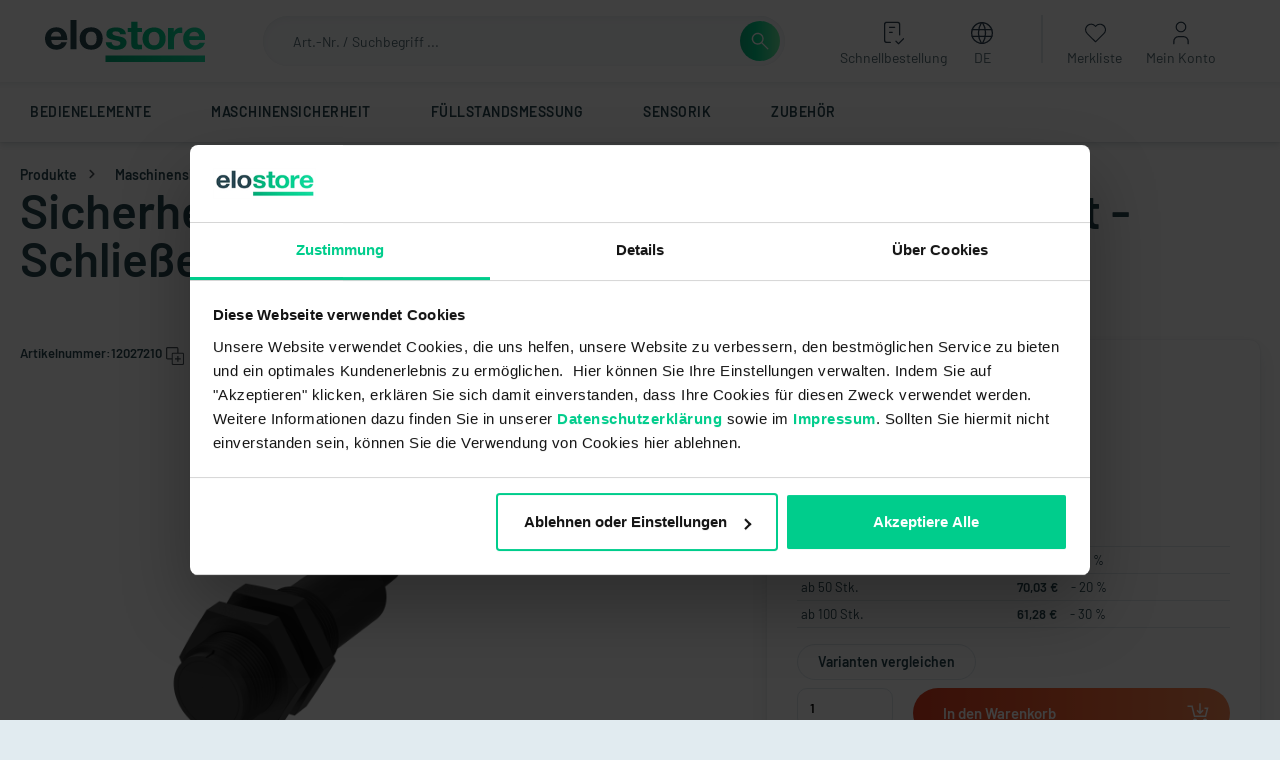

--- FILE ---
content_type: image/svg+xml
request_url: https://elo.store/media/c0/2a/41/1610446317/elostore-logo.svg
body_size: 6090
content:
<?xml version="1.0" encoding="UTF-8"?>
<svg width="190px" height="50px" viewBox="0 0 190 50" version="1.1" xmlns="http://www.w3.org/2000/svg" xmlns:xlink="http://www.w3.org/1999/xlink">
    <title>logo_neu</title>
    <defs>
        <linearGradient x1="0%" y1="50%" x2="100%" y2="50%" id="linearGradient-1">
            <stop stop-color="#00AA78" offset="0%"></stop>
            <stop stop-color="#00CD8C" offset="52.4519637%"></stop>
            <stop stop-color="#14DCA0" offset="100%"></stop>
        </linearGradient>
    </defs>
    <g id="logo_neu" stroke="none" stroke-width="1" fill="none" fill-rule="evenodd">
        <path d="M54.6587,8.6883 L55.0856829,8.69296792 C59.0461209,8.77998847 62.3107345,10.0805069 64.6077,12.3263 C66.9887,14.6543 68.3297,17.9953 68.3317,22.0543 C68.3317,24.0253 68.0097,25.8453 67.3847,27.4723 C66.7587,29.0973 65.8287,30.5273 64.6137,31.7173 C63.3917,32.9093 61.9207,33.8223 60.2467,34.4363 C58.5737,35.0503 56.6987,35.3663 54.6667,35.3663 L54.6667,35.3663 C50.5227,35.3663 47.1177,34.0603 44.7467,31.7423 C42.3757,29.4253 41.0387,26.0973 41.0387,22.0523 C41.0387,20.0713 41.3597,18.2413 41.9847,16.6093 C42.6087,14.9773 43.5377,13.5413 44.7527,12.3473 C45.9697,11.1503 47.4337,10.2353 49.0997,9.6193 C50.7667,9.0043 52.6357,8.6883 54.6587,8.6883 L54.6587,8.6883 Z M13.4684,8.6857 C15.2984,8.6867 17.0003977,8.9957 18.5264,9.5957 C20.0544,10.1967 21.4074,11.0897 22.5434,12.2567 L22.5434,12.2567 L22.8246642,12.5563294 C24.0216449,13.8779755 24.9339,15.4991286 25.5254,17.3117 C26.1644,19.2647 26.4294,21.4397 26.2814,23.7027 L26.2814,23.7027 L26.2724,23.8567 L7.50039773,23.8567 C7.6204,25.8777 8.1904,27.3787 9.2214,28.3757 C10.2534,29.3717 11.7494,29.8637 13.7204,29.8637 C15.0864,29.8637 16.3464,29.4617 17.3194,28.8697 C18.2934,28.2777 18.9804,27.4977 19.2004,26.7447 L19.2004,26.7447 L19.2344,26.6267 L25.8944,26.6267 L25.8214,26.8397 C24.8554,29.6687 23.3344,31.7987 21.2704,33.2217 C19.2074,34.6467 16.6014,35.3637 13.4694,35.3637 C9.4414,35.3637 6.0744,34.0257 3.7144,31.6927 C1.3544,29.3597 0.0014,26.0307 0.000397734039,22.0497 C-0.0006,20.1947 0.3294,18.4227 0.9614,16.8087 C1.5944,15.1957 2.5264,13.7407 3.7294,12.5247 C4.9524,11.2877 6.4304,10.3267 8.0794,9.6767 C9.7294,9.0267 11.5524,8.6857 13.4684,8.6857 Z M37.3044,0 L37.3044,34.6978 L30.1474,34.6978 L30.1474,0 L37.3044,0 Z M54.6587,13.8623 C52.6037,13.8623 50.9877,14.6083 49.8847,16.0043 C48.7817,17.4013 48.1927,19.4493 48.1927,22.0523 C48.1937,24.6393 48.7827,26.6743 49.8857,28.0633 C50.9887,29.4503 52.6057,30.1923 54.6597,30.1923 L54.6597,30.1923 L54.9670256,30.1867471 C56.8923075,30.1164875 58.4153,29.38095 59.4717,28.0633 C60.5827,26.6743 61.1767,24.6393 61.1767,22.0533 C61.1757,20.5233 60.9627,18.4763 60.0427,16.8103 C59.1217,15.1453 57.4937,13.8623 54.6587,13.8623 Z M13.2664,13.8597 C10.9664,13.8597 9.4644,14.7197 8.5244,15.8337 C7.5844,16.9487 7.2064,18.3177 7.1524,19.3327 L7.1524,19.3327 L7.1444,19.5057 L19.1604,19.5067 L19.1264,19.3157 C18.7714,17.4287 18.1414,16.0657 17.1834,15.1727 C16.2264,14.2797 14.9384,13.8597 13.2664,13.8597 Z" id="Combined-Shape" fill="#284650"></path>
        <path d="M190,42.256 L190,50 L71.585,50 L71.585,42.256 L190,42.256 Z M84.172,8.9007 C84.872,8.9007 85.582,8.9337 86.285,8.9977 C86.976,9.0627 87.665,9.1607 88.333,9.2907 C89,9.4187 89.643,9.5947 90.242,9.8137 C90.834,10.0297 91.404,10.2957 91.934,10.6047 C92.459,10.9107 92.947,11.2737 93.383,11.6817 C93.821,12.0907 94.217,12.5557 94.563,13.0627 C94.912,13.5727 95.194,14.1567 95.402,14.7967 C95.61,15.4407 95.749,16.1597 95.816,16.9327 L95.811,16.9387 L88.919,16.9387 L88.915,16.9337 C88.863,16.2707 88.705,15.7087 88.443,15.2627 C88.181,14.8167 87.809,14.4717 87.334,14.2367 C86.858,14.0027 86.335,13.8247 85.78,13.7097 C85.224,13.5917 84.615,13.5327 83.969,13.5327 C83.767,13.5327 83.558,13.5387 83.331,13.5517 C83.126,13.5627 82.908,13.5797 82.642,13.6057 C82.406,13.6307 82.177,13.6697 81.96,13.7217 C81.74,13.7757 81.532,13.8427 81.342,13.9227 C81.144,14.0057 80.966,14.1027 80.8,14.2197 C80.636,14.3367 80.484,14.4737 80.349,14.6257 C80.213,14.7807 80.11,14.9627 80.044,15.1657 C79.977,15.3687 79.942,15.6027 79.942,15.8617 C79.942,16.1677 80.002,16.4487 80.12,16.6977 C80.239,16.9487 80.419,17.1737 80.654,17.3647 C80.894,17.5607 81.17,17.7387 81.477,17.8947 C81.784,18.0507 82.134,18.1927 82.516,18.3137 C82.892,18.4327 83.306,18.5497 83.747,18.6597 C84.201,18.7727 84.67,18.8777 85.145,18.9697 C85.586,19.0567 86.074,19.1557 86.636,19.2737 C87.144,19.3807 87.655,19.4917 88.155,19.6027 C88.702,19.7207 89.227,19.8477 89.718,19.9797 C90.228,20.1157 90.742,20.2677 91.244,20.4297 C91.749,20.5937 92.226,20.7847 92.666,20.9957 C93.112,21.2087 93.536,21.4527 93.926,21.7197 C94.315,21.9857 94.671,22.2887 94.985,22.6197 C95.296,22.9487 95.576,23.3177 95.815,23.7137 C96.053,24.1097 96.233,24.5577 96.353,25.0477 C96.47,25.5387 96.53,26.0817 96.53,26.6607 C96.53,27.4867 96.443,28.2547 96.269,28.9417 C96.096,29.6307 95.832,30.2607 95.484,30.8207 C95.136,31.3797 94.73,31.8897 94.277,32.3367 C93.819,32.7897 93.306,33.1877 92.751,33.5227 C92.189,33.8627 91.582,34.1567 90.945,34.3937 C90.306,34.6317 89.617,34.8207 88.896,34.9587 C88.183,35.0937 87.446,35.1997 86.706,35.2677 C85.973,35.3377 85.224,35.3727 84.478,35.3727 C83.72,35.3727 82.957,35.3357 82.207,35.2627 C81.457,35.1897 80.71,35.0797 79.987,34.9347 C79.265,34.7907 78.567,34.5937 77.912,34.3507 C77.267,34.1097 76.65,33.8147 76.08,33.4737 C75.512,33.1357 74.988,32.7357 74.522,32.2877 C74.057,31.8407 73.636,31.3317 73.27,30.7727 C72.906,30.2147 72.62,29.5787 72.421,28.8807 C72.223,28.1857 72.105,27.4057 72.071,26.5617 L72.076,26.5567 L78.966,26.5567 L78.971,26.5617 C78.971,26.9317 79.012,27.2817 79.093,27.6027 C79.173,27.9197 79.295,28.2137 79.457,28.4807 C79.617,28.7477 79.803,28.9927 80.01,29.2107 C80.221,29.4297 80.454,29.6267 80.705,29.7927 C80.957,29.9617 81.234,30.1097 81.527,30.2367 C81.814,30.3607 82.13,30.4637 82.464,30.5467 C82.791,30.6267 83.133,30.6877 83.478,30.7287 C84.068,30.7967 84.708,30.8127 85.314,30.7467 C85.598,30.7157 85.868,30.6747 86.137,30.6187 C86.414,30.5637 86.684,30.4907 86.94,30.4007 C87.194,30.3117 87.438,30.2057 87.666,30.0847 C87.898,29.9627 88.11,29.8187 88.298,29.6587 C88.489,29.4987 88.662,29.3147 88.814,29.1137 C88.965,28.9147 89.081,28.6827 89.157,28.4287 C89.233,28.1757 89.271,27.8917 89.271,27.5847 C89.271,27.0687 89.089,26.6117 88.73,26.2257 C88.374,25.8407 87.827,25.5137 87.106,25.2547 C86.38,24.9947 85.506,24.7337 84.509,24.4767 C83.5,24.2167 82.339,23.9557 81.058,23.6987 C80.54,23.5877 80.015,23.4637 79.494,23.3277 C78.969,23.1917 78.456,23.0457 77.969,22.8957 C77.468,22.7427 76.989,22.5627 76.546,22.3607 C76.099,22.1577 75.676,21.9287 75.288,21.6787 C74.901,21.4317 74.544,21.1457 74.228,20.8267 C73.915,20.5127 73.636,20.1607 73.398,19.7797 C73.162,19.4017 72.981,18.9747 72.861,18.5087 C72.743,18.0427 72.683,17.5287 72.683,16.9807 C72.683,16.1737 72.767,15.4297 72.932,14.7677 C73.098,14.1037 73.349,13.5057 73.679,12.9897 C74.009,12.4747 74.397,12.0047 74.834,11.5957 C75.267,11.1917 75.763,10.8337 76.309,10.5307 C76.854,10.2317 77.438,9.9737 78.046,9.7647 C78.657,9.5547 79.31,9.3867 79.987,9.2657 C80.671,9.1437 81.367,9.0517 82.054,8.9927 C82.757,8.9317 83.469,8.9007 84.172,8.9007 Z M129.1895,8.9013 C130.2265,8.9013 131.2265,8.9813 132.1585,9.1383 C133.0975,9.2953 133.9965,9.5353 134.8335,9.8493 C135.6715,10.1653 136.4605,10.5493 137.1765,10.9943 C137.8925,11.4383 138.5555,11.9543 139.1475,12.5263 C139.7405,13.0993 140.2725,13.7413 140.7305,14.4373 C141.1875,15.1303 141.5835,15.8963 141.9065,16.7113 C142.2285,17.5293 142.4735,18.4033 142.6335,19.3083 C142.7935,20.2113 142.8745,21.1803 142.8745,22.1843 C142.8745,23.1903 142.7935,24.1553 142.6335,25.0563 C142.4735,25.9573 142.2285,26.8243 141.9065,27.6363 C141.5815,28.4483 141.1845,29.2063 140.7305,29.8923 C140.2765,30.5773 139.7445,31.2183 139.1475,31.7963 C138.5555,32.3673 137.8925,32.8823 137.1765,33.3213 C136.4605,33.7633 135.6715,34.1423 134.8335,34.4473 C133.9925,34.7543 133.0935,34.9873 132.1585,35.1403 C131.2255,35.2933 130.2255,35.3703 129.1895,35.3703 C128.1545,35.3703 127.1575,35.2933 126.2295,35.1403 C125.3015,34.9873 124.4065,34.7543 123.5735,34.4473 C122.7465,34.1433 121.9655,33.7653 121.2505,33.3213 C120.5395,32.8823 119.8775,32.3683 119.2835,31.7963 C118.6865,31.2173 118.1545,30.5763 117.7025,29.8923 C117.2465,29.2053 116.8515,28.4463 116.5275,27.6363 C116.2035,26.8213 115.9585,25.9543 115.8005,25.0563 C115.6395,24.1513 115.5575,23.1853 115.5575,22.1843 C115.5575,21.1833 115.6395,20.2163 115.8005,19.3083 C115.932167,18.5566333 116.12425,17.8244111 116.37212,17.1261009 L116.5275,16.7113 C116.8485,15.8973 117.2435,15.1313 117.7025,14.4373 C118.1585,13.7423 118.6905,13.1003 119.2835,12.5263 C119.8775,11.9533 120.5395,11.4383 121.2505,10.9943 C121.9655,10.5483 122.7465,10.1633 123.5735,9.8493 C124.4025,9.5353 125.2965,9.2953 126.2295,9.1383 C127.1565,8.9813 128.1535,8.9013 129.1895,8.9013 Z M177.1378,8.9065 C178.2608,8.9065 179.3108,9.0105 180.2888,9.2165 C181.2668,9.4235 182.1738,9.7335 183.0078,10.1475 C183.8418,10.5605 184.5998,11.0455 185.2848,11.6005 C185.9698,12.1565 186.5808,12.7825 187.1158,13.4785 C187.6518,14.1765 188.1138,14.9225 188.5008,15.7165 C188.8878,16.5115 189.2008,17.3535 189.4378,18.2455 C189.6768,19.1375 189.8388,20.0485 189.9238,20.9815 C190.0088,21.9135 190.0178,22.8665 189.9498,23.8385 L170.9108,23.8385 C170.9628,24.9575 171.1358,25.9235 171.4338,26.7335 C171.6978,27.4535 172.060565,28.0526111 172.519989,28.5294287 L172.6968,28.7025 C173.2408,29.2065 173.9038,29.5835 174.6868,29.8345 C175.4698,30.0855 176.3728,30.2105 177.3928,30.2105 C178.1238,30.2105 178.8038,30.1235 179.4338,29.9495 C180.0628,29.7745 180.6418,29.5135 181.1698,29.1655 C181.6968,28.8165 182.1228,28.4585 182.4458,28.0885 C182.7698,27.7205 182.9908,27.3415 183.1088,26.9515 L189.4898,26.9515 C188.9798,28.4595 188.3328,29.7525 187.5508,30.8315 C186.7668,31.9095 185.8478,32.7725 184.7938,33.4205 C183.7388,34.0695 182.5728,34.5565 181.2978,34.8795 C180.0208,35.2045 178.6338,35.3665 177.1378,35.3665 C176.0988,35.3665 175.1118,35.2865 174.1768,35.1295 C173.2408,34.9715 172.3558,34.7335 171.5218,34.4185 C170.6888,34.1015 169.9198,33.7195 169.2138,33.2685 C168.5068,32.8185 167.8638,32.3035 167.2858,31.7195 C166.7078,31.1355 166.1958,30.4945 165.7478,29.7985 C165.3018,29.1005 164.9218,28.3465 164.6058,27.5355 C164.2918,26.7245 164.0548,25.8735 163.8978,24.9815 C163.7418,24.0905 163.6628,23.1575 163.6628,22.1845 C163.6628,21.2445 163.7438,20.3375 163.9048,19.4625 C164.0658,18.5865 164.3098,17.7435 164.6328,16.9325 C164.9558,16.1215 165.3458,15.3655 165.8048,14.6635 C166.2648,13.9625 166.7928,13.3165 167.3868,12.7245 C167.9838,12.1325 168.6358,11.6035 169.3458,11.1385 C170.0558,10.6725 170.8248,10.2685 171.6508,9.9285 C172.4748,9.5875 173.3448,9.3315 174.2598,9.1615 C175.1748,8.9915 176.1348,8.9065 177.1378,8.9065 Z M109.5583,2.0425 L109.5643,2.0485 L109.5643,9.5825 L114.8653,9.5825 L114.8713,9.5885 L114.8713,14.2075 L114.8653,14.2135 L109.5643,14.2135 L109.5643,26.6605 C109.5643,27.2415 109.6143,27.7315 109.7163,28.1175 C109.8173,28.5025 109.9693,28.7965 110.1733,28.9895 C110.3763,29.1845 110.6843,29.3325 111.0893,29.4275 C111.4963,29.5245 112.0113,29.5725 112.6203,29.5725 C112.8173,29.5725 113.0123,29.5685 113.2193,29.5605 C113.4023,29.5545 113.5903,29.5415 113.7933,29.5245 C113.9663,29.5105 114.1473,29.4905 114.3423,29.4655 C114.5043,29.4425 114.6753,29.4145 114.8643,29.3795 L114.8713,29.3855 L114.8713,34.7345 L114.8663,34.7395 C114.5653,34.7875 114.2383,34.8285 113.8963,34.8595 C113.5583,34.8925 113.1973,34.9185 112.8253,34.9345 C112.4153,34.9525 112.0523,34.9655 111.7143,34.9715 C111.3273,34.9795 110.9733,34.9825 110.6293,34.9825 C110.0693,34.9825 109.5173,34.9655 108.9903,34.9285 C108.4503,34.8905 107.9283,34.8355 107.4393,34.7645 C106.9453,34.6925 106.4673,34.5845 106.0203,34.4415 C105.5813,34.2995 105.1653,34.1225 104.7823,33.9125 C104.4013,33.7025 104.0543,33.4445 103.7533,33.1455 C103.4563,32.8505 103.1923,32.5025 102.9693,32.1105 C102.7493,31.7265 102.5823,31.2735 102.4703,30.7595 C102.3603,30.2495 102.3053,29.6715 102.3053,29.0425 L102.3053,14.2135 L97.9193,14.2135 L97.9143,14.2075 L97.9143,9.5885 L97.9193,9.5825 L102.3053,9.5825 L102.3053,2.0485 L102.3103,2.0425 L109.5583,2.0425 Z M161.0237,8.9008 C161.2627,8.9008 161.5157,8.9218 161.7777,8.9618 C162.0387,9.0018 162.3177,9.0638 162.6067,9.1448 L162.6107,9.1498 L162.6107,15.5708 L162.6047,15.5758 C162.4387,15.5438 162.2557,15.5138 162.0437,15.4838 C161.8297,15.4558 161.6057,15.4288 161.3797,15.4058 C161.1547,15.3818 160.9247,15.3638 160.6777,15.3498 C160.4567,15.3388 160.2287,15.3328 160.0027,15.3328 C159.3447,15.3328 158.7267,15.3858 158.1657,15.4908 C157.6037,15.5958 157.0887,15.7548 156.6357,15.9638 C156.1767,16.1748 155.7587,16.4268 155.3917,16.7118 C155.0237,16.9988 154.6957,17.3268 154.4177,17.6888 C154.1367,18.0538 153.8947,18.4528 153.6977,18.8738 C153.4977,19.2998 153.3367,19.7598 153.2187,20.2408 C153.1007,20.7178 153.0117,21.2288 152.9517,21.7608 C152.8917,22.2878 152.8617,22.8398 152.8617,23.4018 L152.8617,34.7348 L152.8557,34.7398 L145.6097,34.7398 L145.6037,34.7348 L145.6037,9.5878 L145.6097,9.5828 L152.5007,9.5828 L152.5057,9.5878 L152.5057,14.2518 L152.5977,14.2518 C152.7617,13.8708 152.9647,13.4928 153.1967,13.1288 C153.4267,12.7688 153.6887,12.4188 153.9757,12.0888 C154.2597,11.7628 154.5727,11.4528 154.9077,11.1648 C155.2357,10.8838 155.5937,10.6218 155.9687,10.3848 C156.3377,10.1528 156.7277,9.9418 157.1297,9.7588 C157.5237,9.5788 157.9407,9.4218 158.3697,9.2908 C158.7827,9.1638 159.2197,9.0648 159.6697,8.9988 C160.1077,8.9338 160.5627,8.9008 161.0237,8.9008 Z M129.1895,14.1163 C128.5845,14.1163 128.0185,14.1753 127.5085,14.2923 C127.0035,14.4083 126.5405,14.5853 126.1315,14.8203 C125.7245,15.0553 125.3535,15.3273 125.0275,15.6293 C124.7005,15.9343 124.4115,16.2753 124.1675,16.6433 C123.9225,17.0153 123.7105,17.4193 123.5365,17.8473 C123.3635,18.2733 123.2255,18.7353 123.1225,19.2193 C123.0215,19.7023 122.9435,20.1963 122.8925,20.6903 C122.8415,21.1753 122.8155,21.6773 122.8155,22.1843 C122.8155,22.6913 122.8415,23.1923 122.8925,23.6753 C122.9435,24.1633 123.0215,24.6513 123.1225,25.1273 C123.2255,25.6043 123.3635,26.0623 123.5365,26.4883 C123.7105,26.9153 123.9235,27.3233 124.1675,27.7033 C124.4115,28.0803 124.7015,28.4253 125.0275,28.7293 C125.3535,29.0313 125.7255,29.3003 126.1305,29.5253 C126.5365,29.7493 126.9995,29.9213 127.5085,30.0353 C128.0175,30.1483 128.5835,30.2063 129.1895,30.2063 C129.7985,30.2063 130.3665,30.1483 130.8795,30.0353 C131.3945,29.9213 131.8645,29.7493 132.2765,29.5253 C132.6895,29.3003 133.0675,29.0313 133.3985,28.7293 C133.7285,28.4253 134.0215,28.0803 134.2655,27.7033 C134.5145,27.3183 134.7255,26.9093 134.8945,26.4883 C135.0695,26.0593 135.2105,25.6003 135.3105,25.1273 C135.4125,24.6613 135.4885,24.1733 135.5405,23.6753 C135.5915,23.1823 135.6175,22.6813 135.6175,22.1843 C135.6175,21.6873 135.5915,21.1853 135.5405,20.6903 C135.4885,20.1873 135.4105,19.6923 135.3105,19.2193 C135.2105,18.7393 135.0705,18.2773 134.8945,17.8473 C134.7265,17.4253 134.5145,17.0203 134.2655,16.6433 C134.0215,16.2753 133.7285,15.9343 133.3985,15.6293 C133.0675,15.3273 132.6905,15.0553 132.2755,14.8203 C131.8585,14.5863 131.3895,14.4083 130.8795,14.2923 C130.3655,14.1753 129.7985,14.1163 129.1895,14.1163 Z M176.9328,14.1105 C176.3548,14.1105 175.8258,14.1575 175.3438,14.2515 C174.8648,14.3445 174.4328,14.4845 174.0508,14.6705 C173.6678,14.8565 173.3228,15.0655 173.0158,15.2965 C172.7098,15.5275 172.4418,15.7815 172.2128,16.0565 C171.9818,16.3315 171.7868,16.6165 171.6258,16.9085 C171.4648,17.2005 171.3368,17.4985 171.2428,17.8075 C171.1488,18.1155 171.0748,18.4075 171.0188,18.6825 C170.9648,18.9575 170.9268,19.2185 170.9108,19.4615 L182.7008,19.4615 C182.5308,18.5855 182.2958,17.8155 181.9928,17.1515 C181.733943,16.5815 181.427331,16.0893776 181.071074,15.6745029 L180.8888,15.4735 C180.4558,15.0195 179.9088,14.6795 179.2498,14.4515 C178.5898,14.2245 177.8178,14.1105 176.9328,14.1105 Z" id="Combined-Shape" fill="url(#linearGradient-1)"></path>
    </g>
</svg>

--- FILE ---
content_type: image/svg+xml
request_url: https://elo.store/theme/35bd881ba1374dea94ecc3057c7292d3/assets/icon/default/tray_down.svg
body_size: -67
content:
<?xml version="1.0" encoding="utf-8"?>
<!-- Generator: Adobe Illustrator 24.0.1, SVG Export Plug-In . SVG Version: 6.00 Build 0)  -->
<svg version="1.1" xmlns="http://www.w3.org/2000/svg" xmlns:xlink="http://www.w3.org/1999/xlink" x="0px" y="0px"
	 width="24px" height="24px" viewBox="0 0 24 24" style="enable-background:new 0 0 24 24;" xml:space="preserve">
<path fill="#284650" d="M22.25,10.5v7.4971c0,1.2422-1.0107,2.2529-2.2529,2.2529H4.0029c-1.2422,0-2.2529-1.0107-2.2529-2.2529V10.5h1.5v7.4971
	c0,0.415,0.3379,0.7529,0.7529,0.7529h15.9941c0.415,0,0.7529-0.3379,0.7529-0.7529V10.5H22.25z M17.0303,12.0303l-1.0605-1.0605
	L12.75,14.1895V3.25h-1.5v10.9395l-3.2197-3.2197l-1.0605,1.0605L12,17.0605L17.0303,12.0303z"/>
</svg>


--- FILE ---
content_type: image/svg+xml
request_url: https://elo.store/theme/35bd881ba1374dea94ecc3057c7292d3/assets/img/ssl.svg?1765974441
body_size: 3741
content:
<?xml version="1.0" encoding="utf-8"?>
<!-- Generator: Adobe Illustrator 24.0.1, SVG Export Plug-In . SVG Version: 6.00 Build 0)  -->
<svg version="1.1" id="Ebene_1" xmlns="http://www.w3.org/2000/svg" xmlns:xlink="http://www.w3.org/1999/xlink" x="0px" y="0px"
	 width="93px" height="31px" viewBox="0 0 93 31" style="enable-background:new 0 0 93 31;" xml:space="preserve">
<style type="text/css">
	.st0{fill:#284650;}
	.st1{fill-rule:evenodd;clip-rule:evenodd;fill:#284650;}
</style>
<g>
	<title>ssl</title>
	<desc>Created with Sketch.</desc>
	<g>
		<path class="st0" d="M29.099,22.223c-0.56-0.238-0.992-0.578-1.295-1.021s-0.455-0.959-0.455-1.548v-0.308
			c0-0.047,0.016-0.086,0.049-0.119c0.032-0.032,0.072-0.049,0.119-0.049h1.596c0.046,0,0.086,0.017,0.119,0.049
			c0.032,0.033,0.049,0.072,0.049,0.119v0.21c0,0.373,0.172,0.688,0.518,0.945c0.345,0.257,0.812,0.385,1.4,0.385
			c0.495,0,0.863-0.104,1.106-0.315c0.243-0.21,0.364-0.469,0.364-0.776c0-0.225-0.075-0.413-0.224-0.567
			c-0.149-0.153-0.353-0.289-0.609-0.406c-0.257-0.116-0.665-0.277-1.225-0.482c-0.625-0.215-1.155-0.435-1.589-0.658
			c-0.434-0.224-0.798-0.529-1.092-0.917c-0.294-0.387-0.441-0.865-0.441-1.435c0-0.561,0.145-1.051,0.434-1.471
			c0.289-0.42,0.69-0.741,1.204-0.966c0.513-0.224,1.106-0.336,1.778-0.336c0.709,0,1.341,0.126,1.897,0.378
			c0.555,0.252,0.989,0.604,1.302,1.058c0.313,0.452,0.469,0.978,0.469,1.574v0.21c0,0.047-0.017,0.087-0.049,0.119
			c-0.033,0.033-0.073,0.049-0.119,0.049h-1.61c-0.047,0-0.086-0.016-0.119-0.049c-0.033-0.032-0.049-0.072-0.049-0.119v-0.111
			c0-0.393-0.161-0.726-0.483-1.001c-0.322-0.275-0.763-0.413-1.323-0.413c-0.439,0-0.782,0.093-1.029,0.279
			c-0.247,0.188-0.371,0.444-0.371,0.771c0,0.233,0.072,0.43,0.217,0.588c0.145,0.159,0.359,0.301,0.644,0.427
			s0.726,0.297,1.323,0.512c0.663,0.242,1.183,0.457,1.561,0.644c0.378,0.187,0.719,0.465,1.022,0.833
			c0.303,0.369,0.455,0.847,0.455,1.435c0,0.878-0.322,1.571-0.966,2.079c-0.644,0.509-1.517,0.764-2.618,0.764
			C30.312,22.58,29.659,22.461,29.099,22.223z"/>
		<path class="st0" d="M38.059,22.223c-0.56-0.238-0.992-0.578-1.295-1.021s-0.455-0.959-0.455-1.548v-0.308
			c0-0.047,0.016-0.086,0.049-0.119c0.032-0.032,0.072-0.049,0.119-0.049h1.596c0.046,0,0.086,0.017,0.119,0.049
			c0.032,0.033,0.049,0.072,0.049,0.119v0.21c0,0.373,0.172,0.688,0.518,0.945c0.345,0.257,0.812,0.385,1.4,0.385
			c0.495,0,0.863-0.104,1.106-0.315c0.243-0.21,0.364-0.469,0.364-0.776c0-0.225-0.075-0.413-0.224-0.567
			c-0.149-0.153-0.353-0.289-0.609-0.406c-0.257-0.116-0.665-0.277-1.225-0.482c-0.625-0.215-1.155-0.435-1.589-0.658
			c-0.434-0.224-0.798-0.529-1.092-0.917c-0.294-0.387-0.441-0.865-0.441-1.435c0-0.561,0.145-1.051,0.434-1.471
			c0.289-0.42,0.69-0.741,1.204-0.966c0.513-0.224,1.106-0.336,1.778-0.336c0.709,0,1.341,0.126,1.897,0.378
			c0.555,0.252,0.989,0.604,1.302,1.058c0.313,0.452,0.469,0.978,0.469,1.574v0.21c0,0.047-0.017,0.087-0.049,0.119
			c-0.033,0.033-0.073,0.049-0.119,0.049h-1.61c-0.047,0-0.086-0.016-0.119-0.049c-0.033-0.032-0.049-0.072-0.049-0.119v-0.111
			c0-0.393-0.161-0.726-0.483-1.001c-0.322-0.275-0.763-0.413-1.323-0.413c-0.439,0-0.782,0.093-1.029,0.279
			c-0.247,0.188-0.371,0.444-0.371,0.771c0,0.233,0.072,0.43,0.217,0.588c0.145,0.159,0.359,0.301,0.644,0.427
			s0.726,0.297,1.323,0.512c0.663,0.242,1.183,0.457,1.561,0.644c0.378,0.187,0.719,0.465,1.022,0.833
			c0.303,0.369,0.455,0.847,0.455,1.435c0,0.878-0.322,1.571-0.966,2.079c-0.644,0.509-1.517,0.764-2.618,0.764
			C39.272,22.58,38.619,22.461,38.059,22.223z"/>
		<path class="st0" d="M45.667,22.419c-0.033-0.033-0.049-0.072-0.049-0.119v-9.464c0-0.047,0.016-0.086,0.049-0.119
			c0.033-0.032,0.072-0.049,0.119-0.049h1.639c0.046,0,0.086,0.017,0.118,0.049c0.032,0.033,0.05,0.072,0.05,0.119v7.868
			c0,0.047,0.022,0.069,0.069,0.069h4.578c0.046,0,0.086,0.017,0.119,0.05c0.032,0.032,0.049,0.072,0.049,0.118V22.3
			c0,0.047-0.017,0.086-0.049,0.119c-0.033,0.032-0.073,0.049-0.119,0.049h-6.454C45.739,22.468,45.7,22.451,45.667,22.419z"/>
	</g>
	<g>
		<path class="st0" d="M28.717,30.388l-1.648-5.408l-0.008-0.031c0-0.054,0.029-0.08,0.088-0.08h1.008
			c0.059,0,0.096,0.026,0.112,0.08l1.064,3.903c0.005,0.017,0.014,0.024,0.024,0.024c0.01,0,0.019-0.008,0.024-0.024l1.048-3.903
			c0.016-0.054,0.053-0.08,0.112-0.08h0.984c0.032,0,0.056,0.011,0.072,0.031c0.016,0.021,0.019,0.049,0.008,0.08l-1.672,5.408
			c-0.016,0.054-0.051,0.08-0.104,0.08h-1.008C28.768,30.468,28.733,30.442,28.717,30.388z"/>
		<path class="st0" d="M36.481,25.808c-0.019,0.019-0.042,0.028-0.068,0.028h-2.624c-0.026,0-0.04,0.014-0.04,0.04v1.24
			c0,0.026,0.013,0.04,0.04,0.04h1.72c0.027,0,0.049,0.009,0.068,0.027s0.028,0.042,0.028,0.068v0.775
			c0,0.027-0.01,0.05-0.028,0.068s-0.041,0.028-0.068,0.028h-1.72c-0.026,0-0.04,0.013-0.04,0.04v1.296
			c0,0.026,0.013,0.04,0.04,0.04h2.624c0.027,0,0.049,0.009,0.068,0.027c0.019,0.02,0.028,0.042,0.028,0.068v0.776
			c0,0.026-0.009,0.049-0.028,0.067c-0.019,0.02-0.042,0.028-0.068,0.028h-3.696c-0.027,0-0.049-0.009-0.068-0.028
			c-0.019-0.019-0.028-0.041-0.028-0.067v-5.408c0-0.026,0.009-0.05,0.028-0.068c0.019-0.019,0.041-0.027,0.068-0.027h3.696
			c0.027,0,0.049,0.009,0.068,0.027c0.019,0.019,0.028,0.042,0.028,0.068v0.776C36.509,25.767,36.5,25.789,36.481,25.808z"/>
		<path class="st0" d="M40.613,30.396l-1-2.216c-0.011-0.021-0.027-0.032-0.048-0.032H38.82c-0.026,0-0.04,0.014-0.04,0.04v2.185
			c0,0.026-0.01,0.049-0.028,0.067c-0.019,0.02-0.042,0.028-0.068,0.028h-0.936c-0.027,0-0.049-0.009-0.068-0.028
			c-0.019-0.019-0.028-0.041-0.028-0.067v-5.408c0-0.026,0.009-0.05,0.028-0.068c0.019-0.019,0.041-0.027,0.068-0.027h2.288
			c0.341,0,0.641,0.069,0.9,0.208s0.458,0.336,0.6,0.592c0.141,0.256,0.212,0.552,0.212,0.888c0,0.363-0.091,0.674-0.272,0.932
			c-0.181,0.259-0.435,0.441-0.76,0.549c-0.026,0.011-0.035,0.029-0.024,0.056l1.088,2.264c0.01,0.021,0.016,0.038,0.016,0.048
			c0,0.043-0.029,0.064-0.088,0.064h-0.984C40.671,30.468,40.634,30.444,40.613,30.396z M38.781,25.876v1.368
			c0,0.026,0.013,0.04,0.04,0.04h1.048c0.224,0,0.407-0.067,0.548-0.2c0.141-0.134,0.212-0.307,0.212-0.521
			c0-0.213-0.071-0.388-0.212-0.523c-0.141-0.137-0.324-0.204-0.548-0.204H38.82C38.794,25.836,38.781,25.85,38.781,25.876z"/>
		<path class="st0" d="M43.725,30.328c-0.32-0.137-0.567-0.331-0.74-0.584c-0.173-0.254-0.26-0.549-0.26-0.885v-0.176
			c0-0.026,0.009-0.049,0.028-0.067c0.019-0.02,0.042-0.028,0.068-0.028h0.912c0.027,0,0.049,0.009,0.068,0.028
			c0.019,0.019,0.028,0.041,0.028,0.067v0.12c0,0.214,0.099,0.394,0.296,0.54s0.464,0.22,0.8,0.22c0.283,0,0.494-0.06,0.632-0.18
			s0.208-0.268,0.208-0.444c0-0.128-0.043-0.235-0.128-0.323c-0.085-0.089-0.202-0.166-0.348-0.232
			c-0.147-0.066-0.38-0.158-0.7-0.276c-0.357-0.122-0.66-0.248-0.908-0.376s-0.456-0.303-0.624-0.523
			c-0.168-0.222-0.252-0.495-0.252-0.82c0-0.32,0.083-0.6,0.248-0.84c0.165-0.24,0.395-0.424,0.688-0.552
			c0.293-0.128,0.632-0.192,1.016-0.192c0.405,0,0.766,0.072,1.084,0.216c0.316,0.145,0.564,0.346,0.744,0.604
			c0.178,0.259,0.268,0.559,0.268,0.899v0.12c0,0.027-0.01,0.05-0.027,0.068c-0.02,0.019-0.042,0.028-0.068,0.028h-0.92
			c-0.027,0-0.05-0.01-0.068-0.028s-0.027-0.041-0.027-0.068V26.58c0-0.225-0.093-0.415-0.277-0.572
			c-0.183-0.157-0.436-0.236-0.755-0.236c-0.25,0-0.447,0.054-0.588,0.16c-0.142,0.106-0.212,0.254-0.212,0.44
			c0,0.133,0.041,0.245,0.124,0.336c0.083,0.091,0.205,0.172,0.368,0.244c0.163,0.071,0.415,0.169,0.756,0.292
			c0.378,0.139,0.676,0.261,0.891,0.367c0.217,0.107,0.411,0.266,0.584,0.477c0.174,0.211,0.261,0.483,0.261,0.82
			c0,0.501-0.185,0.896-0.552,1.188c-0.368,0.291-0.867,0.437-1.496,0.437C44.418,30.532,44.045,30.464,43.725,30.328z"/>
		<path class="st0" d="M48.917,30.288c-0.314-0.163-0.558-0.391-0.729-0.685c-0.17-0.293-0.256-0.632-0.256-1.016V26.74
			c0-0.385,0.086-0.723,0.256-1.017c0.171-0.293,0.414-0.52,0.729-0.68s0.68-0.24,1.096-0.24c0.41,0,0.771,0.076,1.084,0.229
			c0.312,0.151,0.555,0.367,0.729,0.647c0.173,0.28,0.26,0.604,0.26,0.972c0,0.049-0.032,0.078-0.096,0.089l-0.937,0.056h-0.017
			c-0.053,0-0.08-0.029-0.08-0.088c0-0.283-0.086-0.51-0.26-0.681c-0.173-0.17-0.4-0.256-0.684-0.256
			c-0.288,0-0.52,0.086-0.691,0.256c-0.174,0.171-0.261,0.397-0.261,0.681v1.928c0,0.277,0.087,0.501,0.261,0.672
			c0.172,0.171,0.403,0.256,0.691,0.256c0.283,0,0.511-0.085,0.684-0.256c0.174-0.171,0.26-0.395,0.26-0.672
			c0-0.059,0.033-0.088,0.097-0.088l0.937,0.04c0.025,0,0.049,0.008,0.067,0.023c0.019,0.017,0.028,0.035,0.028,0.057
			c0,0.368-0.087,0.693-0.26,0.976c-0.174,0.283-0.416,0.502-0.729,0.656s-0.674,0.232-1.084,0.232
			C49.597,30.532,49.232,30.45,48.917,30.288z"/>
		<path class="st0" d="M56.273,24.896c0.019-0.019,0.041-0.027,0.068-0.027h0.936c0.026,0,0.049,0.009,0.068,0.027
			c0.018,0.019,0.027,0.042,0.027,0.068v5.408c0,0.026-0.01,0.049-0.027,0.067c-0.02,0.02-0.042,0.028-0.068,0.028h-0.936
			c-0.027,0-0.05-0.009-0.068-0.028c-0.02-0.019-0.028-0.041-0.028-0.067v-2.208c0-0.027-0.013-0.04-0.04-0.04h-1.768
			c-0.027,0-0.04,0.013-0.04,0.04v2.208c0,0.026-0.01,0.049-0.028,0.067c-0.019,0.02-0.041,0.028-0.068,0.028h-0.936
			c-0.027,0-0.049-0.009-0.068-0.028c-0.019-0.019-0.027-0.041-0.027-0.067v-5.408c0-0.026,0.009-0.05,0.027-0.068
			c0.02-0.019,0.041-0.027,0.068-0.027H54.3c0.027,0,0.05,0.009,0.068,0.027s0.028,0.042,0.028,0.068v2.152
			c0,0.026,0.013,0.04,0.04,0.04h1.768c0.027,0,0.04-0.014,0.04-0.04v-2.152C56.244,24.938,56.253,24.914,56.273,24.896z"/>
		<path class="st0" d="M58.681,30.44c-0.02-0.019-0.028-0.041-0.028-0.067v-5.408c0-0.026,0.009-0.05,0.028-0.068
			c0.019-0.019,0.041-0.027,0.068-0.027h0.936c0.026,0,0.049,0.009,0.068,0.027c0.018,0.019,0.027,0.042,0.027,0.068v4.496
			c0,0.026,0.014,0.04,0.04,0.04h2.616c0.027,0,0.049,0.009,0.068,0.027c0.018,0.02,0.027,0.042,0.027,0.068v0.776
			c0,0.026-0.01,0.049-0.027,0.067c-0.02,0.02-0.041,0.028-0.068,0.028h-3.688C58.722,30.468,58.699,30.459,58.681,30.44z"/>
		<path class="st0" d="M64.536,30.292c-0.312-0.16-0.555-0.386-0.729-0.676c-0.173-0.291-0.26-0.626-0.26-1.005v-3.647
			c0-0.026,0.01-0.05,0.028-0.068s0.041-0.027,0.067-0.027h0.937c0.026,0,0.05,0.009,0.067,0.027
			c0.02,0.019,0.029,0.042,0.029,0.068v3.656c0,0.282,0.086,0.511,0.26,0.684c0.173,0.174,0.4,0.26,0.684,0.26
			s0.511-0.086,0.684-0.26c0.174-0.173,0.26-0.401,0.26-0.684v-3.656c0-0.026,0.01-0.05,0.029-0.068
			c0.018-0.019,0.041-0.027,0.067-0.027h0.937c0.025,0,0.049,0.009,0.067,0.027s0.028,0.042,0.028,0.068v3.647
			c0,0.379-0.087,0.714-0.26,1.005c-0.174,0.29-0.416,0.516-0.729,0.676s-0.674,0.24-1.084,0.24S64.849,30.452,64.536,30.292z
			 M64.368,24.176c-0.12-0.12-0.18-0.271-0.18-0.452c0-0.187,0.059-0.339,0.176-0.456s0.27-0.176,0.456-0.176
			s0.339,0.059,0.456,0.176s0.176,0.27,0.176,0.456c0,0.182-0.061,0.332-0.18,0.452c-0.121,0.12-0.271,0.18-0.452,0.18
			C64.639,24.356,64.488,24.296,64.368,24.176z M65.96,24.176c-0.119-0.12-0.18-0.271-0.18-0.452c0-0.187,0.059-0.339,0.176-0.456
			s0.27-0.176,0.456-0.176s0.339,0.059,0.456,0.176s0.176,0.27,0.176,0.456c0,0.182-0.061,0.332-0.18,0.452
			c-0.12,0.12-0.271,0.18-0.452,0.18S66.08,24.296,65.96,24.176z"/>
		<path class="st0" d="M69.78,30.328c-0.32-0.137-0.566-0.331-0.74-0.584c-0.174-0.254-0.26-0.549-0.26-0.885v-0.176
			c0-0.026,0.01-0.049,0.027-0.067c0.02-0.02,0.042-0.028,0.068-0.028h0.912c0.027,0,0.049,0.009,0.068,0.028
			c0.019,0.019,0.027,0.041,0.027,0.067v0.12c0,0.214,0.1,0.394,0.297,0.54s0.463,0.22,0.799,0.22c0.283,0,0.494-0.06,0.633-0.18
			s0.208-0.268,0.208-0.444c0-0.128-0.043-0.235-0.128-0.323c-0.086-0.089-0.201-0.166-0.348-0.232
			c-0.147-0.066-0.381-0.158-0.701-0.276c-0.357-0.122-0.659-0.248-0.907-0.376s-0.456-0.303-0.624-0.523
			c-0.168-0.222-0.252-0.495-0.252-0.82c0-0.32,0.082-0.6,0.248-0.84c0.165-0.24,0.395-0.424,0.688-0.552s0.633-0.192,1.016-0.192
			c0.406,0,0.768,0.072,1.084,0.216c0.318,0.145,0.566,0.346,0.744,0.604c0.18,0.259,0.269,0.559,0.269,0.899v0.12
			c0,0.027-0.009,0.05-0.028,0.068c-0.019,0.019-0.041,0.028-0.068,0.028h-0.92c-0.026,0-0.049-0.01-0.067-0.028
			s-0.028-0.041-0.028-0.068V26.58c0-0.225-0.092-0.415-0.275-0.572s-0.437-0.236-0.756-0.236c-0.251,0-0.447,0.054-0.588,0.16
			c-0.143,0.106-0.213,0.254-0.213,0.44c0,0.133,0.041,0.245,0.125,0.336c0.082,0.091,0.205,0.172,0.367,0.244
			c0.162,0.071,0.414,0.169,0.756,0.292c0.379,0.139,0.676,0.261,0.893,0.367c0.216,0.107,0.41,0.266,0.584,0.477
			c0.173,0.211,0.26,0.483,0.26,0.82c0,0.501-0.184,0.896-0.553,1.188c-0.367,0.291-0.866,0.437-1.495,0.437
			C70.474,30.532,70.101,30.464,69.78,30.328z"/>
		<path class="st0" d="M74.9,30.328c-0.32-0.137-0.567-0.331-0.74-0.584c-0.173-0.254-0.26-0.549-0.26-0.885v-0.176
			c0-0.026,0.009-0.049,0.028-0.067c0.018-0.02,0.041-0.028,0.067-0.028h0.912c0.026,0,0.05,0.009,0.067,0.028
			c0.02,0.019,0.029,0.041,0.029,0.067v0.12c0,0.214,0.098,0.394,0.295,0.54s0.465,0.22,0.801,0.22c0.282,0,0.493-0.06,0.632-0.18
			s0.208-0.268,0.208-0.444c0-0.128-0.043-0.235-0.128-0.323c-0.085-0.089-0.202-0.166-0.349-0.232s-0.379-0.158-0.699-0.276
			c-0.357-0.122-0.66-0.248-0.908-0.376s-0.456-0.303-0.624-0.523c-0.168-0.222-0.252-0.495-0.252-0.82c0-0.32,0.083-0.6,0.248-0.84
			s0.395-0.424,0.688-0.552c0.293-0.128,0.631-0.192,1.016-0.192c0.404,0,0.766,0.072,1.084,0.216
			c0.316,0.145,0.564,0.346,0.744,0.604c0.178,0.259,0.268,0.559,0.268,0.899v0.12c0,0.027-0.01,0.05-0.027,0.068
			c-0.02,0.019-0.042,0.028-0.068,0.028h-0.92c-0.027,0-0.05-0.01-0.068-0.028s-0.027-0.041-0.027-0.068V26.58
			c0-0.225-0.093-0.415-0.277-0.572c-0.184-0.157-0.436-0.236-0.756-0.236c-0.25,0-0.446,0.054-0.588,0.16
			c-0.141,0.106-0.211,0.254-0.211,0.44c0,0.133,0.041,0.245,0.123,0.336c0.083,0.091,0.205,0.172,0.368,0.244
			c0.163,0.071,0.415,0.169,0.757,0.292c0.378,0.139,0.676,0.261,0.891,0.367c0.217,0.107,0.411,0.266,0.584,0.477
			c0.174,0.211,0.261,0.483,0.261,0.82c0,0.501-0.185,0.896-0.552,1.188c-0.368,0.291-0.867,0.437-1.496,0.437
			C75.594,30.532,75.22,30.464,74.9,30.328z"/>
		<path class="st0" d="M83.08,25.808c-0.019,0.019-0.042,0.028-0.068,0.028h-2.624c-0.026,0-0.039,0.014-0.039,0.04v1.24
			c0,0.026,0.013,0.04,0.039,0.04h1.721c0.026,0,0.049,0.009,0.067,0.027s0.028,0.042,0.028,0.068v0.775
			c0,0.027-0.01,0.05-0.028,0.068s-0.041,0.028-0.067,0.028h-1.721c-0.026,0-0.039,0.013-0.039,0.04v1.296
			c0,0.026,0.013,0.04,0.039,0.04h2.624c0.026,0,0.05,0.009,0.068,0.027c0.019,0.02,0.028,0.042,0.028,0.068v0.776
			c0,0.026-0.01,0.049-0.028,0.067c-0.019,0.02-0.042,0.028-0.068,0.028h-3.696c-0.026,0-0.049-0.009-0.067-0.028
			c-0.019-0.019-0.028-0.041-0.028-0.067v-5.408c0-0.026,0.01-0.05,0.028-0.068s0.041-0.027,0.067-0.027h3.696
			c0.026,0,0.05,0.009,0.068,0.027s0.028,0.042,0.028,0.068v0.776C83.108,25.767,83.099,25.789,83.08,25.808z"/>
		<path class="st0" d="M84.28,30.44c-0.02-0.019-0.028-0.041-0.028-0.067v-5.408c0-0.026,0.009-0.05,0.028-0.068
			c0.019-0.019,0.041-0.027,0.068-0.027h0.936c0.026,0,0.049,0.009,0.068,0.027c0.018,0.019,0.027,0.042,0.027,0.068v4.496
			c0,0.026,0.014,0.04,0.04,0.04h2.616c0.027,0,0.049,0.009,0.068,0.027c0.018,0.02,0.027,0.042,0.027,0.068v0.776
			c0,0.026-0.01,0.049-0.027,0.067c-0.02,0.02-0.041,0.028-0.068,0.028h-3.688C84.321,30.468,84.299,30.459,84.28,30.44z"/>
		<path class="st0" d="M92.464,24.896c0.019,0.019,0.028,0.042,0.028,0.068v0.784c0,0.026-0.01,0.049-0.028,0.067
			c-0.019,0.02-0.041,0.028-0.068,0.028h-1.432c-0.027,0-0.04,0.014-0.04,0.04v4.488c0,0.026-0.009,0.049-0.028,0.067
			c-0.019,0.02-0.041,0.028-0.067,0.028h-0.937c-0.026,0-0.049-0.009-0.068-0.028c-0.018-0.019-0.027-0.041-0.027-0.067v-4.488
			c0-0.026-0.014-0.04-0.04-0.04h-1.392c-0.027,0-0.05-0.009-0.068-0.028c-0.019-0.019-0.027-0.041-0.027-0.067v-0.784
			c0-0.026,0.009-0.05,0.027-0.068s0.041-0.027,0.068-0.027h4.031C92.423,24.868,92.445,24.877,92.464,24.896z"/>
	</g>
	<path class="st1" d="M19.745,10.883h-1.05V7.759c0-4.027-3.291-7.292-7.351-7.292S3.994,3.732,3.994,7.759v3.124h-1.05
		c-1.159,0-2.1,0.934-2.1,2.084v10.417c0,1.15,0.939,2.083,2.1,2.083h16.801c1.159,0,2.1-0.934,2.1-2.083V12.968
		C21.845,11.816,20.905,10.883,19.745,10.883z M7.145,7.759c0-2.301,1.881-4.166,4.2-4.166s4.2,1.866,4.2,4.166v3.124h-8.4V7.759z
		 M10.702,21.863l-4.554-4.428l1.395-1.434l3.16,3.072l4.446-4.322l1.395,1.434L10.702,21.863z"/>
</g>
</svg>


--- FILE ---
content_type: image/svg+xml
request_url: https://elo.store/theme/35bd881ba1374dea94ecc3057c7292d3/assets/icon/default/x.svg
body_size: -115
content:
<?xml version="1.0" encoding="utf-8"?>
<!-- Generator: Adobe Illustrator 24.0.1, SVG Export Plug-In . SVG Version: 6.00 Build 0)  -->
<svg version="1.1" xmlns="http://www.w3.org/2000/svg" xmlns:xlink="http://www.w3.org/1999/xlink" x="0px" y="0px"
	 width="24px" height="24px" viewBox="0 0 24 24" style="enable-background:new 0 0 24 24;" xml:space="preserve">
<polygon points="21.5234,3.5371 20.4766,2.4629 11.75,10.9536 3.0234,2.4629 1.9766,3.5371 10.6746,12 1.9766,20.4629
	3.0234,21.5371 11.75,13.0464 20.4766,21.5371 21.5234,20.4629 12.8254,12 "/>
</svg>


--- FILE ---
content_type: image/svg+xml
request_url: https://elo.store/theme/35bd881ba1374dea94ecc3057c7292d3/assets/img/elostore_logo_grau.svg?1765974441
body_size: 7425
content:
<?xml version="1.0" encoding="UTF-8"?>
<svg width="80px" height="22px" viewBox="0 0 80 22" version="1.1" xmlns="http://www.w3.org/2000/svg" xmlns:xlink="http://www.w3.org/1999/xlink">
    <title>logo_neu copy</title>
    <g id="Symbols" stroke="none" stroke-width="1" fill="none" fill-rule="evenodd">
        <g id="Footer/Footer" transform="translate(-70.000000, -495.000000)" fill="#E1EBF0">
            <g id="logo_neu" transform="translate(70.000000, 495.000000)">
                <path d="M23.0141895,3.65823158 L23.3195287,3.66394051 C24.9305719,3.72469962 26.2604805,4.26826254 27.2032421,5.19002105 C28.2057684,6.17023158 28.7704,7.57696842 28.7712421,9.28602105 C28.7712421,10.1159158 28.6356632,10.8822316 28.3725053,11.5672842 C28.1089263,12.2514947 27.7173474,12.8536 27.2057684,13.3546526 C26.6912421,13.8565474 26.0718737,14.2409684 25.3670316,14.4994947 C24.6626105,14.7580211 23.8731368,14.8910737 23.0175579,14.8910737 L23.0175579,14.8910737 C21.2727158,14.8910737 19.8390316,14.3411789 18.8407158,13.3651789 C17.8424,12.3896 17.2794526,10.9883368 17.2794526,9.28517895 C17.2794526,8.45107368 17.4146105,7.68054737 17.6777684,6.99338947 C17.9405053,6.30623158 18.3316632,5.7016 18.8432421,5.19886316 C19.3556632,4.69486316 19.9720842,4.3096 20.6735579,4.05023158 C21.3754526,3.79128421 22.1624,3.65823158 23.0141895,3.65823158 L23.0141895,3.65823158 Z M5.67090526,3.65713684 C6.44143158,3.65755789 7.15806316,3.78766316 7.80058947,4.04029474 C8.44395789,4.29334737 9.01364211,4.66934737 9.49195789,5.16071579 L9.49195789,5.16071579 L9.67434126,5.35890682 C10.1469598,5.90184639 10.5091275,6.55856374 10.7475368,7.28913684 C11.0165895,8.11145263 11.1281684,9.02724211 11.0658526,9.98008421 L11.0658526,9.98008421 L11.0620632,10.0449263 L3.15806316,10.0449263 C3.20858947,10.8958737 3.44858947,11.5278737 3.88269474,11.9476632 C4.31722105,12.3670316 4.94711579,12.5741895 5.77701053,12.5741895 C6.35216842,12.5741895 6.88269474,12.4049263 7.29237895,12.1556632 C7.70248421,11.9064 7.99174737,11.5779789 8.08437895,11.2609263 L8.08437895,11.2609263 L8.09869474,11.2112421 L10.9029053,11.2112421 L10.8721684,11.3009263 C10.4654316,12.4920842 9.82501053,13.3889263 8.95595789,13.9880842 C8.08732632,14.5880842 6.99006316,14.8899789 5.67132632,14.8899789 C3.97532632,14.8899789 2.55764211,14.3266105 1.56395789,13.3442947 C0.570273684,12.3619789 0.000589473684,10.9602947 0.000167466964,9.28408421 C-0.000252631579,8.50303158 0.138694737,7.75692632 0.4048,7.07734737 C0.671326316,6.39818947 1.06374737,5.78555789 1.57027368,5.27355789 C2.08522105,4.75271579 2.70753684,4.34808421 3.40185263,4.0744 C4.09658947,3.80071579 4.86416842,3.65713684 5.67090526,3.65713684 Z M15.7071158,0 L15.7071158,14.6096 L12.6936421,14.6096 L12.6936421,0 L15.7071158,0 Z M23.0141895,5.83675789 C22.1489263,5.83675789 21.4685053,6.15086316 21.0040842,6.73865263 C20.5396632,7.32686316 20.2916632,8.18917895 20.2916632,9.28517895 C20.2920842,10.3744421 20.5400842,11.2312842 21.0045053,11.8161263 C21.4689263,12.4001263 22.1497684,12.7125474 23.0146105,12.7125474 L23.0146105,12.7125474 L23.2287151,12.7060622 C23.9994146,12.6585912 24.6115228,12.3514596 25.0407158,11.8161263 C25.5085053,11.2312842 25.7586105,10.3744421 25.7586105,9.2856 C25.7581895,8.64138947 25.6685053,7.77949474 25.2811368,7.07802105 C24.8933474,6.37696842 24.2078737,5.83675789 23.0141895,5.83675789 Z M5.58585263,5.83566316 C4.61743158,5.83566316 3.98501053,6.19776842 3.58922105,6.66682105 C3.19343158,7.13629474 3.03427368,7.71271579 3.01153684,8.14008421 L3.01153684,8.14008421 L3.00816842,8.21292632 L8.06753684,8.21334737 L8.05322105,8.13292632 C7.90374737,7.3384 7.63848421,6.76450526 7.23511579,6.38850526 C6.83216842,6.01250526 6.28985263,5.83566316 5.58585263,5.83566316 Z" id="Combined-Shape"></path>
                <path d="M80,17.792 L80,21.0526316 L30.1410526,21.0526316 L30.1410526,17.792 L80,17.792 Z M35.4408421,3.74766316 C35.7355789,3.74766316 36.0345263,3.76155789 36.3305263,3.78850526 C36.6214737,3.81587368 36.9115789,3.85713684 37.1928421,3.91187368 C37.4736842,3.96576842 37.7444211,4.03987368 37.9966316,4.13208421 C38.2458947,4.22303158 38.4858947,4.33503158 38.7090526,4.46513684 C38.9301053,4.59397895 39.1355789,4.74682105 39.3191579,4.91861053 C39.5035789,5.09082105 39.6703158,5.28661053 39.816,5.50008421 C39.9629474,5.71482105 40.0816842,5.96071579 40.1692632,6.23018947 C40.2568421,6.50134737 40.3153684,6.80408421 40.3435789,7.12955789 L40.3414737,7.13208421 L37.4395789,7.13208421 L37.4378947,7.12997895 C37.416,6.85082105 37.3494737,6.61418947 37.2391579,6.4264 C37.1288421,6.23861053 36.9722105,6.09334737 36.7722105,5.9944 C36.5717895,5.89587368 36.3515789,5.82092632 36.1178947,5.77250526 C35.8837895,5.72282105 35.6273684,5.69797895 35.3553684,5.69797895 C35.2703158,5.69797895 35.1823158,5.70050526 35.0867368,5.70597895 C35.0004211,5.71061053 34.9086316,5.71776842 34.7966316,5.72871579 C34.6972632,5.73924211 34.6008421,5.75566316 34.5094737,5.77755789 C34.4168421,5.80029474 34.3292632,5.82850526 34.2492632,5.86218947 C34.1658947,5.89713684 34.0909474,5.93797895 34.0210526,5.98724211 C33.952,6.03650526 33.888,6.09418947 33.8311579,6.15818947 C33.7738947,6.22345263 33.7305263,6.30008421 33.7027368,6.38555789 C33.6745263,6.47103158 33.6597895,6.56955789 33.6597895,6.67861053 C33.6597895,6.80745263 33.6850526,6.92576842 33.7347368,7.03061053 C33.7848421,7.13629474 33.8606316,7.23103158 33.9595789,7.31145263 C34.0606316,7.39397895 34.1768421,7.46892632 34.3061053,7.53461053 C34.4353684,7.60029474 34.5827368,7.66008421 34.7435789,7.71103158 C34.9018947,7.76113684 35.0762105,7.8104 35.2618947,7.85671579 C35.4530526,7.90429474 35.6505263,7.94850526 35.8505263,7.98724211 C36.0362105,8.02387368 36.2416842,8.06555789 36.4783158,8.11524211 C36.6922105,8.16029474 36.9073684,8.20703158 37.1178947,8.25376842 C37.3482105,8.30345263 37.5692632,8.35692632 37.776,8.41250526 C37.9907368,8.46976842 38.2071579,8.53376842 38.4185263,8.60197895 C38.6311579,8.67103158 38.832,8.75145263 39.0172632,8.84029474 C39.2050526,8.92997895 39.3835789,9.03271579 39.5477895,9.14513684 C39.7115789,9.25713684 39.8614737,9.38471579 39.9936842,9.52408421 C40.1246316,9.66261053 40.2425263,9.81797895 40.3431579,9.98471579 C40.4433684,10.1514526 40.5191579,10.3400842 40.5696842,10.5464 C40.6189474,10.7531368 40.6442105,10.9817684 40.6442105,11.2255579 C40.6442105,11.5733474 40.6075789,11.8967158 40.5343158,12.1859789 C40.4614737,12.4760842 40.3503158,12.7413474 40.2037895,12.9771368 C40.0572632,13.2125053 39.8863158,13.4272421 39.6955789,13.6154526 C39.5027368,13.8061895 39.2867368,13.9737684 39.0530526,14.1148211 C38.8164211,14.2579789 38.5608421,14.3817684 38.2926316,14.4815579 C38.0235789,14.5817684 37.7334737,14.6613474 37.4298947,14.7194526 C37.1296842,14.7762947 36.8193684,14.8209263 36.5077895,14.8495579 C36.1991579,14.8790316 35.8837895,14.8937684 35.5696842,14.8937684 C35.2505263,14.8937684 34.9292632,14.8781895 34.6134737,14.8474526 C34.2976842,14.8167158 33.9831579,14.7704 33.6787368,14.7093474 C33.3747368,14.6487158 33.0808421,14.5657684 32.8050526,14.4634526 C32.5334737,14.3619789 32.2736842,14.2377684 32.0336842,14.0941895 C31.7945263,13.9518737 31.5738947,13.7834526 31.3776842,13.5948211 C31.1818947,13.4066105 31.0046316,13.1922947 30.8505263,12.9569263 C30.6972632,12.7219789 30.5768421,12.4541895 30.4930526,12.1602947 C30.4096842,11.8676632 30.36,11.5392421 30.3456842,11.1838737 L30.3477895,11.1817684 L33.2488421,11.1817684 L33.2509474,11.1838737 C33.2509474,11.3396632 33.2682105,11.4870316 33.3023158,11.6221895 C33.336,11.7556632 33.3873684,11.8794526 33.4555789,11.9918737 C33.5229474,12.1042947 33.6012632,12.2074526 33.6884211,12.2992421 C33.7772632,12.3914526 33.8753684,12.4744 33.9810526,12.5442947 C34.0871579,12.6154526 34.2037895,12.6777684 34.3271579,12.7312421 C34.448,12.7834526 34.5810526,12.8268211 34.7216842,12.8617684 C34.8593684,12.8954526 35.0033684,12.9211368 35.1486316,12.9384 C35.3970526,12.9670316 35.6665263,12.9737684 35.9216842,12.9459789 C36.0412632,12.9329263 36.1549474,12.9156632 36.2682105,12.8920842 C36.3848421,12.8689263 36.4985263,12.8381895 36.6063158,12.8002947 C36.7132632,12.7628211 36.816,12.7181895 36.912,12.6672421 C37.0096842,12.6158737 37.0989474,12.5552421 37.1781053,12.4878737 C37.2585263,12.4205053 37.3313684,12.3430316 37.3953684,12.2584 C37.4589474,12.1746105 37.5077895,12.0769263 37.5397895,11.9699789 C37.5717895,11.8634526 37.5877895,11.7438737 37.5877895,11.6146105 C37.5877895,11.3973474 37.5111579,11.2049263 37.36,11.0424 C37.2101053,10.8802947 36.9797895,10.7426105 36.6762105,10.6335579 C36.3705263,10.5240842 36.0025263,10.4141895 35.5827368,10.3059789 C35.1578947,10.1965053 34.6690526,10.0866105 34.1296842,9.9784 C33.9115789,9.93166316 33.6905263,9.87945263 33.4711579,9.82218947 C33.2501053,9.76492632 33.0341053,9.70345263 32.8290526,9.64029474 C32.6181053,9.57587368 32.4164211,9.50008421 32.2298947,9.41503158 C32.0416842,9.32955789 31.8635789,9.23313684 31.7002105,9.12787368 C31.5372632,9.02387368 31.3869474,8.90345263 31.2538947,8.76913684 C31.1221053,8.63692632 31.0046316,8.48871579 30.9044211,8.32829474 C30.8050526,8.16913684 30.7288421,7.98934737 30.6783158,7.79313684 C30.6286316,7.59692632 30.6033684,7.38050526 30.6033684,7.14976842 C30.6033684,6.80997895 30.6387368,6.49671579 30.7082105,6.21797895 C30.7781053,5.9384 30.8837895,5.68661053 31.0227368,5.46934737 C31.1616842,5.25250526 31.3250526,5.05461053 31.5090526,4.8824 C31.6913684,4.71229474 31.9002105,4.56155789 32.1301053,4.43397895 C32.3595789,4.30808421 32.6054737,4.19945263 32.8614737,4.11145263 C33.1187368,4.02303158 33.3936842,3.95229474 33.6787368,3.90134737 C33.9667368,3.84997895 34.2597895,3.81124211 34.5490526,3.7864 C34.8450526,3.76071579 35.1448421,3.74766316 35.4408421,3.74766316 Z M54.3955789,3.74791579 C54.8322105,3.74791579 55.2532632,3.7816 55.6456842,3.84770526 C56.0410526,3.91381053 56.4195789,4.01486316 56.772,4.14707368 C57.1248421,4.28012632 57.4570526,4.44181053 57.7585263,4.62917895 C58.06,4.81612632 58.3391579,5.03338947 58.5884211,5.27423158 C58.8381053,5.51549474 59.0621053,5.78581053 59.2549474,6.07886316 C59.4473684,6.37065263 59.6141053,6.69317895 59.7501053,7.03633684 C59.8856842,7.38075789 59.9888421,7.74875789 60.0562105,8.12981053 C60.1235789,8.51002105 60.1576842,8.91802105 60.1576842,9.34075789 C60.1576842,9.76433684 60.1235789,10.1706526 60.0562105,10.5500211 C59.9888421,10.9293895 59.8856842,11.2944421 59.7501053,11.6363368 C59.6132632,11.9782316 59.4461053,12.2973895 59.2549474,12.5862316 C59.0637895,12.8746526 58.8397895,13.1445474 58.5884211,13.3879158 C58.3391579,13.6283368 58.06,13.8451789 57.7585263,14.0300211 C57.4570526,14.2161263 57.1248421,14.3757053 56.772,14.5041263 C56.4178947,14.6333895 56.0393684,14.7314947 55.6456842,14.7959158 C55.2528421,14.8603368 54.8317895,14.8927579 54.3955789,14.8927579 C53.9597895,14.8927579 53.54,14.8603368 53.1492632,14.7959158 C52.7585263,14.7314947 52.3816842,14.6333895 52.0309474,14.5041263 C51.6827368,14.3761263 51.3538947,14.2169684 51.0528421,14.0300211 C50.7534737,13.8451789 50.4747368,13.6287579 50.2246316,13.3879158 C49.9732632,13.1441263 49.7492632,12.8742316 49.5589474,12.5862316 C49.3669474,12.2969684 49.2006316,11.9773895 49.0642105,11.6363368 C48.9277895,11.2931789 48.8246316,10.9281263 48.7581053,10.5500211 C48.6903158,10.1689684 48.6557895,9.76223158 48.6557895,9.34075789 C48.6557895,8.91928421 48.6903158,8.51212632 48.7581053,8.12981053 C48.808,7.84496842 48.8785,7.56675789 48.9681842,7.29961974 L49.0642105,7.03633684 C49.1993684,6.6936 49.3656842,6.37107368 49.5589474,6.07886316 C49.7509474,5.78623158 49.9749474,5.51591579 50.2246316,5.27423158 C50.4747368,5.03296842 50.7534737,4.81612632 51.0528421,4.62917895 C51.3538947,4.44138947 51.6827368,4.27928421 52.0309474,4.14707368 C52.38,4.01486316 52.7564211,3.91381053 53.1492632,3.84770526 C53.5395789,3.7816 53.9593684,3.74791579 54.3955789,3.74791579 Z M74.5843368,3.75010526 C75.0571789,3.75010526 75.4992842,3.79389474 75.9110737,3.88063158 C76.3228632,3.96778947 76.7047579,4.09831579 77.0559158,4.27263158 C77.4070737,4.44652632 77.7262316,4.65073684 78.0146526,4.88442105 C78.3030737,5.11852632 78.5603368,5.38210526 78.7856,5.67515789 C79.0112842,5.96905263 79.2058105,6.28315789 79.3687579,6.61747368 C79.5317053,6.95221053 79.6634947,7.30673684 79.7632842,7.68231579 C79.8639158,8.05789474 79.9321263,8.44147368 79.9679158,8.83431579 C80.0037053,9.22673684 80.0074947,9.628 79.9788632,10.0372632 L71.9624421,10.0372632 C71.9843368,10.5084211 72.0571789,10.9151579 72.1826526,11.2562105 C72.2826947,11.5290526 72.4164211,11.7606653 72.5831848,11.9506173 L72.7144421,12.0852632 C72.9434947,12.2974737 73.2226526,12.4562105 73.5523368,12.5618947 C73.8820211,12.6675789 74.2622316,12.7202105 74.6917053,12.7202105 C74.9994947,12.7202105 75.2858105,12.6835789 75.5510737,12.6103158 C75.8159158,12.5366316 76.0597053,12.4267368 76.2820211,12.2802105 C76.5039158,12.1332632 76.6832842,11.9825263 76.8192842,11.8267368 C76.9557053,11.6717895 77.0487579,11.5122105 77.0984421,11.348 L79.7851789,11.348 C79.5704421,11.9829474 79.2980211,12.5273684 78.9687579,12.9816842 C78.6386526,13.4355789 78.2517053,13.7989474 77.8079158,14.0717895 C77.3637053,14.3450526 76.8727579,14.5501053 76.3359158,14.6861053 C75.7982316,14.8229474 75.2142316,14.8911579 74.5843368,14.8911579 C74.1468632,14.8911579 73.7312842,14.8574737 73.3376,14.7913684 C72.9434947,14.7248421 72.5708632,14.6246316 72.2197053,14.492 C71.8689684,14.3585263 71.5451789,14.1976842 71.2479158,14.0077895 C70.9502316,13.8183158 70.6794947,13.6014737 70.4361263,13.3555789 C70.1927579,13.1096842 69.9771789,12.8397895 69.7885474,12.5467368 C69.6007579,12.2528421 69.4407579,11.9353684 69.3077053,11.5938947 C69.1754947,11.2524211 69.0757053,10.8941053 69.0096,10.5185263 C68.9439158,10.1433684 68.9106526,9.75052632 68.9106526,9.34084211 C68.9106526,8.94505263 68.9447579,8.56315789 69.0125474,8.19473684 C69.0803368,7.82589474 69.1830737,7.47094737 69.3190737,7.12947368 C69.4550737,6.788 69.6192842,6.46968421 69.8125474,6.17410526 C70.0062316,5.87894737 70.2285474,5.60694737 70.4786526,5.35768421 C70.7300211,5.10842105 71.0045474,4.88568421 71.3034947,4.68989474 C71.6024421,4.49368421 71.9262316,4.32357895 72.2740211,4.18042105 C72.6209684,4.03684211 72.9872842,3.92905263 73.3725474,3.85747368 C73.7578105,3.78589474 74.1620211,3.75010526 74.5843368,3.75010526 Z M46.1298105,0.86 L46.1323368,0.862526316 L46.1323368,4.03473684 L48.3643368,4.03473684 L48.3668632,4.03726316 L48.3668632,5.98210526 L48.3643368,5.98463158 L46.1323368,5.98463158 L46.1323368,11.2254737 C46.1323368,11.4701053 46.1533895,11.6764211 46.1963368,11.8389474 C46.2388632,12.0010526 46.3028632,12.1248421 46.3887579,12.2061053 C46.4742316,12.2882105 46.6039158,12.3505263 46.7744421,12.3905263 C46.9458105,12.4313684 47.1626526,12.4515789 47.4190737,12.4515789 C47.5020211,12.4515789 47.5841263,12.4498947 47.6712842,12.4465263 C47.7483368,12.444 47.8274947,12.4385263 47.9129684,12.4313684 C47.9858105,12.4254737 48.0620211,12.4170526 48.1441263,12.4065263 C48.2123368,12.3968421 48.2843368,12.3850526 48.3639158,12.3703158 L48.3668632,12.3728421 L48.3668632,14.6250526 L48.3647579,14.6271579 C48.2380211,14.6473684 48.1003368,14.6646316 47.9563368,14.6776842 C47.8140211,14.6915789 47.6620211,14.7025263 47.5053895,14.7092632 C47.3327579,14.7168421 47.1799158,14.7223158 47.0376,14.7248421 C46.8746526,14.7282105 46.7256,14.7294737 46.5807579,14.7294737 C46.3449684,14.7294737 46.1125474,14.7223158 45.8906526,14.7067368 C45.6632842,14.6907368 45.4434947,14.6675789 45.2376,14.6376842 C45.0296,14.6073684 44.8283368,14.5618947 44.6401263,14.5016842 C44.4552842,14.4418947 44.2801263,14.3673684 44.1188632,14.2789474 C43.9584421,14.1905263 43.8123368,14.0818947 43.6856,13.956 C43.5605474,13.8317895 43.4493895,13.6852632 43.3554947,13.5202105 C43.2628632,13.3585263 43.1925474,13.1677895 43.1453895,12.9513684 C43.0990737,12.7366316 43.0759158,12.4932632 43.0759158,12.2284211 L43.0759158,5.98463158 L41.2291789,5.98463158 L41.2270737,5.98210526 L41.2270737,4.03726316 L41.2291789,4.03473684 L43.0759158,4.03473684 L43.0759158,0.862526316 L43.0780211,0.86 L46.1298105,0.86 Z M67.7994526,3.74770526 C67.9000842,3.74770526 68.0066105,3.75654737 68.1169263,3.77338947 C68.2268211,3.79023158 68.3442947,3.81633684 68.4659789,3.85044211 L68.4676632,3.85254737 L68.4676632,6.55612632 L68.4651368,6.55823158 C68.3952421,6.54475789 68.3181895,6.53212632 68.2289263,6.51949474 C68.1388211,6.50770526 68.0445053,6.49633684 67.9493474,6.48665263 C67.8546105,6.47654737 67.7577684,6.46896842 67.6537684,6.46307368 C67.5607158,6.45844211 67.4647158,6.45591579 67.3695579,6.45591579 C67.0925053,6.45591579 66.8322947,6.47823158 66.5960842,6.52244211 C66.3594526,6.56665263 66.1426105,6.6336 65.9518737,6.7216 C65.7586105,6.81044211 65.5826105,6.91654737 65.4280842,7.03654737 C65.2731368,7.15738947 65.1350316,7.29549474 65.0179789,7.44791579 C64.8996632,7.6016 64.7977684,7.7696 64.7148211,7.94686316 C64.6306105,8.12623158 64.5628211,8.31991579 64.5131368,8.52244211 C64.4634526,8.72328421 64.4259789,8.93844211 64.4007158,9.16244211 C64.3754526,9.38433684 64.3628211,9.61675789 64.3628211,9.85338947 L64.3628211,14.6251789 L64.3602947,14.6272842 L61.3093474,14.6272842 L61.3068211,14.6251789 L61.3068211,4.03696842 L61.3093474,4.03486316 L64.2108211,4.03486316 L64.2129263,4.03696842 L64.2129263,6.00075789 L64.2516632,6.00075789 C64.3207158,5.84033684 64.4061895,5.68117895 64.5038737,5.52791579 C64.6007158,5.37633684 64.7110316,5.22896842 64.8318737,5.09002105 C64.9514526,4.95275789 65.0832421,4.82223158 65.2242947,4.70096842 C65.3624,4.58265263 65.5131368,4.47233684 65.6710316,4.37254737 C65.8264,4.27486316 65.9906105,4.18602105 66.1598737,4.10896842 C66.3257684,4.03317895 66.5013474,3.96707368 66.6819789,3.91191579 C66.8558737,3.85844211 67.0398737,3.81675789 67.2293474,3.78896842 C67.4137684,3.7616 67.6053474,3.74770526 67.7994526,3.74770526 Z M54.3955789,5.94370526 C54.1408421,5.94370526 53.9025263,5.96854737 53.6877895,6.01781053 C53.4751579,6.06665263 53.2802105,6.14117895 53.108,6.24012632 C52.9366316,6.33907368 52.7804211,6.4536 52.6431579,6.58075789 C52.5054737,6.70917895 52.3837895,6.85275789 52.2810526,7.00770526 C52.1778947,7.16433684 52.0886316,7.33444211 52.0153684,7.51465263 C51.9425263,7.69402105 51.8844211,7.88854737 51.8410526,8.09233684 C51.7985263,8.29570526 51.7656842,8.50370526 51.7442105,8.71170526 C51.7227368,8.91591579 51.7117895,9.12728421 51.7117895,9.34075789 C51.7117895,9.55423158 51.7227368,9.76517895 51.7442105,9.96854737 C51.7656842,10.1740211 51.7985263,10.3794947 51.8410526,10.5799158 C51.8844211,10.7807579 51.9425263,10.9736 52.0153684,11.1529684 C52.0886316,11.3327579 52.1783158,11.5045474 52.2810526,11.6645474 C52.3837895,11.8232842 52.5058947,11.9685474 52.6431579,12.0965474 C52.7804211,12.2237053 52.9370526,12.3369684 53.1075789,12.4317053 C53.2785263,12.5260211 53.4734737,12.5984421 53.6877895,12.6464421 C53.9021053,12.6940211 54.1404211,12.7184421 54.3955789,12.7184421 C54.652,12.7184421 54.8911579,12.6940211 55.1071579,12.6464421 C55.324,12.5984421 55.5218947,12.5260211 55.6953684,12.4317053 C55.8692632,12.3369684 56.0284211,12.2237053 56.1677895,12.0965474 C56.3067368,11.9685474 56.4301053,11.8232842 56.5328421,11.6645474 C56.6376842,11.5024421 56.7265263,11.3302316 56.7976842,11.1529684 C56.8713684,10.9723368 56.9307368,10.7790737 56.9728421,10.5799158 C57.0157895,10.3837053 57.0477895,10.1782316 57.0696842,9.96854737 C57.0911579,9.76096842 57.1021053,9.55002105 57.1021053,9.34075789 C57.1021053,9.13149474 57.0911579,8.92012632 57.0696842,8.71170526 C57.0477895,8.49991579 57.0149474,8.29149474 56.9728421,8.09233684 C56.9307368,7.89023158 56.8717895,7.69570526 56.7976842,7.51465263 C56.7269474,7.33696842 56.6376842,7.16644211 56.5328421,7.00770526 C56.4301053,6.85275789 56.3067368,6.70917895 56.1677895,6.58075789 C56.0284211,6.4536 55.8696842,6.33907368 55.6949474,6.24012632 C55.5193684,6.1416 55.3218947,6.06665263 55.1071579,6.01781053 C54.8907368,5.96854737 54.652,5.94370526 54.3955789,5.94370526 Z M74.4980211,5.94126316 C74.2546526,5.94126316 74.0319158,5.96105263 73.8289684,6.00063158 C73.6272842,6.03978947 73.4453895,6.09873684 73.2845474,6.17705263 C73.1232842,6.25536842 72.9780211,6.34336842 72.8487579,6.44063158 C72.7199158,6.53789474 72.6070737,6.64484211 72.5106526,6.76063158 C72.4133895,6.87642105 72.3312842,6.99642105 72.2634947,7.11936842 C72.1957053,7.24231579 72.1418105,7.36778947 72.1022316,7.49789474 C72.0626526,7.62757895 72.0314947,7.75052632 72.0079158,7.86631579 C71.9851789,7.98210526 71.9691789,8.092 71.9624421,8.19431579 L76.9266526,8.19431579 C76.8550737,7.82547368 76.7561263,7.50126316 76.6285474,7.22168421 C76.5331789,7.01168421 76.4224158,6.82678947 76.295725,6.66682237 L76.1637053,6.51515789 C75.9813895,6.324 75.7510737,6.18084211 75.4736,6.08484211 C75.1957053,5.98926316 74.8706526,5.94126316 74.4980211,5.94126316 Z" id="Combined-Shape"></path>
            </g>
        </g>
    </g>
</svg>